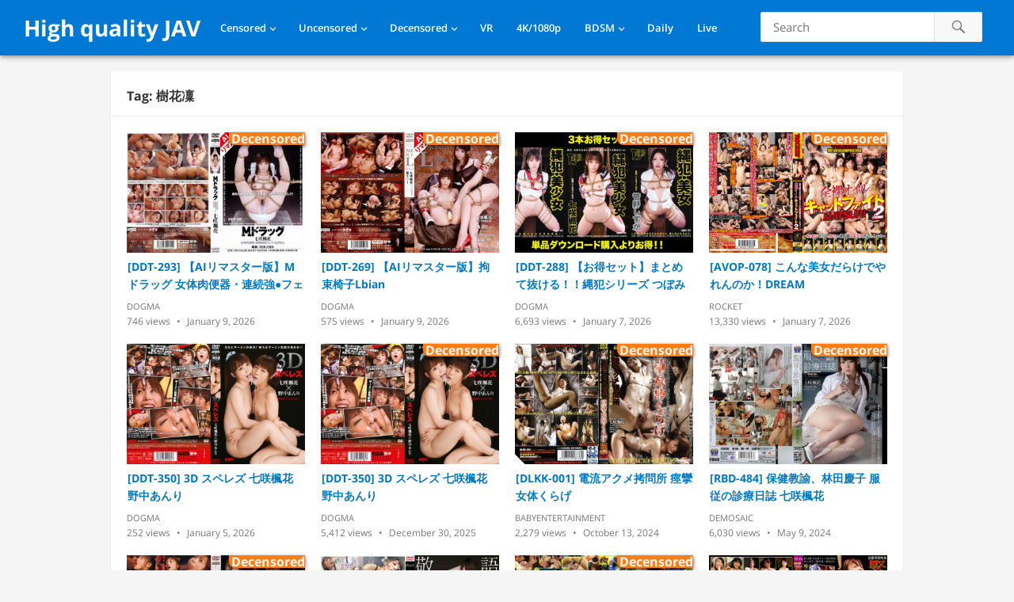

--- FILE ---
content_type: text/html; charset=UTF-8
request_url: https://javfree.me/tag/%E6%A8%B9%E8%8A%B1%E5%87%9C
body_size: 8598
content:
<!DOCTYPE html>
<html lang="en-US">
<head>
<meta charset="UTF-8">
<meta name="viewport" content="width=device-width, initial-scale=1">
<meta http-equiv="X-UA-Compatible" content="IE=edge">
<meta name="HandheldFriendly" content="true">
<link rel="profile" href="https://gmpg.org/xfn/11">
<!-- Manifest added by SuperPWA - Progressive Web Apps Plugin For WordPress -->
<link rel="manifest" href="/superpwa-manifest.json">
<meta name="theme-color" content="#D5E0EB">
<meta name="mobile-web-app-capable" content="yes">
<meta name="apple-touch-fullscreen" content="yes">
<meta name="apple-mobile-web-app-title" content="High quality JAV">
<meta name="application-name" content="High quality JAV">
<meta name="apple-mobile-web-app-capable" content="yes">
<meta name="apple-mobile-web-app-status-bar-style" content="default">
<link rel="apple-touch-icon"  href="https://javfree.me/icons/android-chrome-192x192.png">
<link rel="apple-touch-icon" sizes="192x192" href="https://javfree.me/icons/android-chrome-192x192.png">
<!-- / SuperPWA.com -->
<title>樹花凜 &#8211; High quality JAV</title>
<meta name='robots' content='max-image-preview:large' />
<link rel="alternate" type="application/rss+xml" title="High quality JAV &raquo; Feed" href="https://javfree.me/feed" />
<link rel="alternate" type="application/rss+xml" title="High quality JAV &raquo; Comments Feed" href="https://javfree.me/comments/feed" />
<link rel="alternate" type="application/rss+xml" title="High quality JAV &raquo; 樹花凜 Tag Feed" href="https://javfree.me/tag/%e6%a8%b9%e8%8a%b1%e5%87%9c/feed" />
<script type="text/javascript">
/* <![CDATA[ */
window._wpemojiSettings = {"baseUrl":"https:\/\/s.w.org\/images\/core\/emoji\/15.0.3\/72x72\/","ext":".png","svgUrl":"https:\/\/s.w.org\/images\/core\/emoji\/15.0.3\/svg\/","svgExt":".svg","source":{"concatemoji":"https:\/\/javfree.me\/wp-includes\/js\/wp-emoji-release.min.js?ver=6.7-beta1-59159"}};
/*! This file is auto-generated */
!function(i,n){var o,s,e;function c(e){try{var t={supportTests:e,timestamp:(new Date).valueOf()};sessionStorage.setItem(o,JSON.stringify(t))}catch(e){}}function p(e,t,n){e.clearRect(0,0,e.canvas.width,e.canvas.height),e.fillText(t,0,0);var t=new Uint32Array(e.getImageData(0,0,e.canvas.width,e.canvas.height).data),r=(e.clearRect(0,0,e.canvas.width,e.canvas.height),e.fillText(n,0,0),new Uint32Array(e.getImageData(0,0,e.canvas.width,e.canvas.height).data));return t.every(function(e,t){return e===r[t]})}function u(e,t,n){switch(t){case"flag":return n(e,"\ud83c\udff3\ufe0f\u200d\u26a7\ufe0f","\ud83c\udff3\ufe0f\u200b\u26a7\ufe0f")?!1:!n(e,"\ud83c\uddfa\ud83c\uddf3","\ud83c\uddfa\u200b\ud83c\uddf3")&&!n(e,"\ud83c\udff4\udb40\udc67\udb40\udc62\udb40\udc65\udb40\udc6e\udb40\udc67\udb40\udc7f","\ud83c\udff4\u200b\udb40\udc67\u200b\udb40\udc62\u200b\udb40\udc65\u200b\udb40\udc6e\u200b\udb40\udc67\u200b\udb40\udc7f");case"emoji":return!n(e,"\ud83d\udc26\u200d\u2b1b","\ud83d\udc26\u200b\u2b1b")}return!1}function f(e,t,n){var r="undefined"!=typeof WorkerGlobalScope&&self instanceof WorkerGlobalScope?new OffscreenCanvas(300,150):i.createElement("canvas"),a=r.getContext("2d",{willReadFrequently:!0}),o=(a.textBaseline="top",a.font="600 32px Arial",{});return e.forEach(function(e){o[e]=t(a,e,n)}),o}function t(e){var t=i.createElement("script");t.src=e,t.defer=!0,i.head.appendChild(t)}"undefined"!=typeof Promise&&(o="wpEmojiSettingsSupports",s=["flag","emoji"],n.supports={everything:!0,everythingExceptFlag:!0},e=new Promise(function(e){i.addEventListener("DOMContentLoaded",e,{once:!0})}),new Promise(function(t){var n=function(){try{var e=JSON.parse(sessionStorage.getItem(o));if("object"==typeof e&&"number"==typeof e.timestamp&&(new Date).valueOf()<e.timestamp+604800&&"object"==typeof e.supportTests)return e.supportTests}catch(e){}return null}();if(!n){if("undefined"!=typeof Worker&&"undefined"!=typeof OffscreenCanvas&&"undefined"!=typeof URL&&URL.createObjectURL&&"undefined"!=typeof Blob)try{var e="postMessage("+f.toString()+"("+[JSON.stringify(s),u.toString(),p.toString()].join(",")+"));",r=new Blob([e],{type:"text/javascript"}),a=new Worker(URL.createObjectURL(r),{name:"wpTestEmojiSupports"});return void(a.onmessage=function(e){c(n=e.data),a.terminate(),t(n)})}catch(e){}c(n=f(s,u,p))}t(n)}).then(function(e){for(var t in e)n.supports[t]=e[t],n.supports.everything=n.supports.everything&&n.supports[t],"flag"!==t&&(n.supports.everythingExceptFlag=n.supports.everythingExceptFlag&&n.supports[t]);n.supports.everythingExceptFlag=n.supports.everythingExceptFlag&&!n.supports.flag,n.DOMReady=!1,n.readyCallback=function(){n.DOMReady=!0}}).then(function(){return e}).then(function(){var e;n.supports.everything||(n.readyCallback(),(e=n.source||{}).concatemoji?t(e.concatemoji):e.wpemoji&&e.twemoji&&(t(e.twemoji),t(e.wpemoji)))}))}((window,document),window._wpemojiSettings);
/* ]]> */
</script>
<style id='wp-emoji-styles-inline-css' type='text/css'>

	img.wp-smiley, img.emoji {
		display: inline !important;
		border: none !important;
		box-shadow: none !important;
		height: 1em !important;
		width: 1em !important;
		margin: 0 0.07em !important;
		vertical-align: -0.1em !important;
		background: none !important;
		padding: 0 !important;
	}
</style>
<link rel='stylesheet' id='videonow_pro-style-css' href='https://javfree.me/wp-content/themes/videonow-web/style.css?ver=20180523' type='text/css' media='all' />
<link rel='stylesheet' id='genericons-style-css' href='https://javfree.me/wp-content/themes/videonow-web/genericons/genericons/genericons.css?ver=6.7-beta1-59159' type='text/css' media='all' />
<link rel='stylesheet' id='responsive-style-css' href='https://javfree.me/wp-content/themes/videonow-web/responsive.css?ver=20180323' type='text/css' media='all' />
<link rel='stylesheet' id='custom-css-css' href='https://javfree.me/wp-content/plugins/theme-customisations-master/custom/style.css?ver=6.7-beta1-59159' type='text/css' media='all' />
<script type="text/javascript" src="https://javfree.me/wp-includes/js/jquery/jquery.min.js?ver=3.7.1" id="jquery-core-js"></script>
<script type="text/javascript" src="https://javfree.me/wp-includes/js/jquery/jquery-migrate.min.js?ver=3.4.1" id="jquery-migrate-js"></script>
<link rel="https://api.w.org/" href="https://javfree.me/wp-json/" /><link rel="alternate" title="JSON" type="application/json" href="https://javfree.me/wp-json/wp/v2/tags/13849" />
    <link rel="apple-touch-icon" sizes="60x60" href="/icons/apple-touch-icon-60x60.png">
    <link rel="apple-touch-icon" sizes="76x76" href="/icons/apple-touch-icon-76x76.png">
    <link rel="apple-touch-icon" sizes="120x120" href="/icons/apple-touch-icon-120x120.png">
    <link rel="apple-touch-icon" sizes="152x152" href="/icons/apple-touch-icon-152x152.png">
    <link rel="apple-touch-icon" sizes="180x180" href="/icons/apple-touch-icon-180x180.png">
    <link rel="apple-touch-startup-image" href="/icons/android-chrome-512x512.png">
    <meta name="apple-mobile-web-app-status-bar-style" content="black-translucent">

    <link rel="icon" type="image/png" sizes="192x192" href="/icons/android-chrome-192x192.png">
    <link rel="icon" type="image/png" sizes="144x144" href="/icons/android-chrome-144x144.png">
    <link rel="icon" type="image/png" sizes="96x96" href="/icons/android-chrome-96x96.png">
    <link rel="icon" type="image/png" sizes="48x48" href="/icons/android-chrome-48x48.png">
    <link rel="icon" type="image/png" sizes="32x32" href="/icons/favicon-32x32.png">
    <link rel="icon" type="image/png" sizes="16x16" href="/icons/favicon-16x16.png">

    <link rel="manifest" href="/icons/site.webmanifest">
    <link rel="mask-icon" href="/icons/safari-pinned-tab.svg" color="#5bbad5">
    <link rel="shortcut icon" href="/icons/favicon.ico">
    <meta name="msapplication-TileColor" content="#da532c">
    <meta name="msapplication-config" content="/icons/browserconfig.xml">
    <meta name="theme-color" content="#3b5998">
      <meta name="onesignal" content="wordpress-plugin"/>
            <script>

      window.OneSignal = window.OneSignal || [];

      OneSignal.push( function() {
        OneSignal.SERVICE_WORKER_UPDATER_PATH = "OneSignalSDKUpdaterWorker.js.php";
                      OneSignal.SERVICE_WORKER_PATH = "OneSignalSDKWorker.js.php";
                      OneSignal.SERVICE_WORKER_PARAM = { scope: "/" };
        OneSignal.setDefaultNotificationUrl("https://javfree.me");
        var oneSignal_options = {};
        window._oneSignalInitOptions = oneSignal_options;

        oneSignal_options['wordpress'] = true;
oneSignal_options['appId'] = 'c26c4a09-945a-46cc-ae2b-c78776173414';
oneSignal_options['allowLocalhostAsSecureOrigin'] = true;
oneSignal_options['welcomeNotification'] = { };
oneSignal_options['welcomeNotification']['disable'] = true;
oneSignal_options['path'] = "https://javfree.me/wp-content/plugins/onesignal-free-web-push-notifications/sdk_files/";
oneSignal_options['safari_web_id'] = "web.onesignal.auto.3a850f03-75f9-40a0-acb5-2bc8b318c823";
oneSignal_options['persistNotification'] = false;
oneSignal_options['promptOptions'] = { };
oneSignal_options['notifyButton'] = { };
oneSignal_options['notifyButton']['enable'] = true;
oneSignal_options['notifyButton']['position'] = 'bottom-right';
oneSignal_options['notifyButton']['theme'] = 'default';
oneSignal_options['notifyButton']['size'] = 'large';
oneSignal_options['notifyButton']['showCredit'] = false;
                OneSignal.init(window._oneSignalInitOptions);
                      });

      function documentInitOneSignal() {
        var oneSignal_elements = document.getElementsByClassName("OneSignal-prompt");

        var oneSignalLinkClickHandler = function(event) { OneSignal.push(['registerForPushNotifications']); event.preventDefault(); };        for(var i = 0; i < oneSignal_elements.length; i++)
          oneSignal_elements[i].addEventListener('click', oneSignalLinkClickHandler, false);
      }

      if (document.readyState === 'complete') {
           documentInitOneSignal();
      }
      else {
           window.addEventListener("load", function(event){
               documentInitOneSignal();
          });
      }
    </script>
</head>

<body class="archive tag tag-13849 group-blog hfeed">
<div id="page" class="site">

	<header id="masthead" class="site-header fixed-header">

		<div class="site-branding">

			
			<div class="site-title">
				<h1><a href="https://javfree.me">High quality JAV</a></h1>
			</div><!-- .site-title -->

			
		</div><!-- .site-branding -->

		<nav id="primary-nav" class="main-navigation">

			<div class="menu-nav-container"><ul id="primary-menu" class="sf-menu"><li id="menu-item-114217" class="menu-item menu-item-type-taxonomy menu-item-object-category menu-item-has-children menu-item-114217"><a href="https://javfree.me/category/mosaic" data-instant="true">Censored</a>
<ul class="sub-menu">
	<li id="menu-item-114286" class="menu-item menu-item-type-taxonomy menu-item-object-category menu-item-114286"><a href="https://javfree.me/category/mosaic/prestige-mosaic" data-instant="true">Prestige</a></li>
	<li id="menu-item-114283" class="menu-item menu-item-type-taxonomy menu-item-object-category menu-item-114283"><a href="https://javfree.me/category/mosaic/moodyz-mosaic" data-instant="true">Moodyz</a></li>
	<li id="menu-item-114285" class="menu-item menu-item-type-taxonomy menu-item-object-category menu-item-114285"><a href="https://javfree.me/category/mosaic/s1" data-instant="true">S1</a></li>
	<li id="menu-item-114284" class="menu-item menu-item-type-taxonomy menu-item-object-category menu-item-114284"><a href="https://javfree.me/category/mosaic/sod" data-instant="true">SOD</a></li>
	<li id="menu-item-115117" class="menu-item menu-item-type-taxonomy menu-item-object-category menu-item-115117"><a href="https://javfree.me/category/mosaic/fitch" data-instant="true">Fitch</a></li>
	<li id="menu-item-114287" class="menu-item menu-item-type-taxonomy menu-item-object-category menu-item-114287"><a href="https://javfree.me/category/mosaic/madonna" data-instant="true">Madonna</a></li>
	<li id="menu-item-115116" class="menu-item menu-item-type-taxonomy menu-item-object-category menu-item-115116"><a href="https://javfree.me/category/mosaic/maxing" data-instant="true">Maxing</a></li>
	<li id="menu-item-114265" class="menu-item menu-item-type-taxonomy menu-item-object-category menu-item-114265"><a href="https://javfree.me/category/mosaic/e-body" data-instant="true">E-Body</a></li>
	<li id="menu-item-114290" class="menu-item menu-item-type-taxonomy menu-item-object-category menu-item-114290"><a href="https://javfree.me/category/mosaic/ideapocket" data-instant="true">IdeaPocket</a></li>
	<li id="menu-item-117079" class="menu-item menu-item-type-taxonomy menu-item-object-category menu-item-117079"><a href="https://javfree.me/category/mosaic/venus" data-instant="true">VENUS</a></li>
</ul>
</li>
<li id="menu-item-114218" class="menu-item menu-item-type-taxonomy menu-item-object-category menu-item-has-children menu-item-114218"><a href="https://javfree.me/category/avi" data-instant="true">Uncensored</a>
<ul class="sub-menu">
	<li id="menu-item-228298" class="menu-item menu-item-type-taxonomy menu-item-object-category menu-item-228298"><a href="https://javfree.me/category/avi/fc2" data-instant="true">FC2</a></li>
	<li id="menu-item-114288" class="menu-item menu-item-type-taxonomy menu-item-object-category menu-item-114288"><a href="https://javfree.me/category/avi/caribbeancom" data-instant="true">Caribbeancom</a></li>
	<li id="menu-item-114289" class="menu-item menu-item-type-taxonomy menu-item-object-category menu-item-114289"><a href="https://javfree.me/category/avi/1pondo" data-instant="true">1pondo</a></li>
	<li id="menu-item-114522" class="menu-item menu-item-type-taxonomy menu-item-object-category menu-item-114522"><a href="https://javfree.me/category/avi/heyzo" data-instant="true">Heyzo</a></li>
	<li id="menu-item-114292" class="menu-item menu-item-type-taxonomy menu-item-object-category menu-item-114292"><a href="https://javfree.me/category/avi/10musume-avi" data-instant="true">10musume</a></li>
</ul>
</li>
<li id="menu-item-228902" class="menu-item menu-item-type-taxonomy menu-item-object-category menu-item-has-children menu-item-228902"><a href="https://javfree.me/category/demosaic" data-instant="true">Decensored</a>
<ul class="sub-menu">
	<li id="menu-item-228819" class="menu-item menu-item-type-taxonomy menu-item-object-category menu-item-228819"><a href="https://javfree.me/category/leaked" data-instant="true">Leaked</a></li>
</ul>
</li>
<li id="menu-item-227751" class="menu-item menu-item-type-taxonomy menu-item-object-category menu-item-227751"><a href="https://javfree.me/category/vr" data-instant="true">VR</a></li>
<li id="menu-item-114219" class="menu-item menu-item-type-taxonomy menu-item-object-category menu-item-114219"><a href="https://javfree.me/category/4k1080p" data-instant="true">4K/1080p</a></li>
<li id="menu-item-114253" class="menu-item menu-item-type-taxonomy menu-item-object-category menu-item-has-children menu-item-114253"><a href="https://javfree.me/category/sm" data-instant="true">BDSM</a>
<ul class="sub-menu">
	<li id="menu-item-114254" class="menu-item menu-item-type-taxonomy menu-item-object-category menu-item-114254"><a href="https://javfree.me/category/sm/art" data-instant="true">Art Video</a></li>
	<li id="menu-item-114255" class="menu-item menu-item-type-taxonomy menu-item-object-category menu-item-114255"><a href="https://javfree.me/category/sm/babyentertainment" data-instant="true">BabyEntertainment</a></li>
</ul>
</li>
<li id="menu-item-152391" class="menu-item menu-item-type-post_type menu-item-object-page menu-item-152391"><a href="https://javfree.me/daily-released" data-instant="true">Daily</a></li>
<li id="menu-item-323896" class="menu-item menu-item-type-custom menu-item-object-custom menu-item-323896"><a href="https://live.javfree.me/girls/asian" data-instant="true">Live</a></li>
</ul></div>
		</nav><!-- #primary-nav -->

		<div id="slick-mobile-menu"></div>		

		
			<span class="search-icon">
				<span class="genericon genericon-search"></span>
				<span class="genericon genericon-close"></span>			
			</span>
				
			<div class="header-search">
<form id="searchform" method="get"
      action="https://javfree.me/search/"
      onsubmit="event.preventDefault(); var q=this.querySelector('.search-input').value.trim(); if(q){ window.location.href='https://javfree.me/search/'+encodeURIComponent(q); }">
    <input type="search" name="s" class="search-input" placeholder="Search" autocomplete="off">
    <button type="submit" class="search-submit"><span class="genericon genericon-search"></span></button>
</form>
			</div><!-- .header-search -->

		
	</header><!-- #masthead -->

	
		<div id="start">
		</div>
		
	
	
	<div id="content" class="site-content clear">

	<div id="primary" class="content-area layout-1c clear">
		<main id="main" class="site-main clear">

			<div class="section-header">
				
				<h1>
					Tag: <span>樹花凜</span>					
				</h1>
					
			</div><!-- .section-header -->

			<div class="content-block clear">

				
					<div class="hentry ">
						<a class="thumbnail-link" href="https://javfree.me/431274/ddt-293">
							<div class="thumbnail-wrap">
								<span class="tag-con-decensored">Decensored</span><img src="//cf.javfree.me/cover/320x216/DDT-293.jpg" alt="" />															</div><!-- .thumbnail-wrap -->
						</a>				
						
						<h2 class="entry-title"><a href="https://javfree.me/431274/ddt-293">[DDT-293] 【AIリマスター版】Mドラッグ 女体肉便器・連続強●フェラ・生中出し 七咲楓花</a></h2>
						
						<div class="entry-meta">
						
							<span class="entry-category">
								<a href="https://javfree.me/category/sm/dogma" title="View all posts in Dogma" >Dogma</a> 									
							</span><!-- .entry-category -->	

							<span class="entry-views">
								<span class="view-count">746</span> Views							</span><!-- .entry-views -->

							<span class="entry-date">
								January 9, 2026							</span><!-- .entry-date -->

						</div><!-- .entry-meta -->

					</div><!-- .hentry -->

				
					<div class="hentry ">
						<a class="thumbnail-link" href="https://javfree.me/431273/ddt-269">
							<div class="thumbnail-wrap">
								<span class="tag-con-decensored">Decensored</span><img src="//cf.javfree.me/cover/320x216/DDT-269.jpg" alt="" />															</div><!-- .thumbnail-wrap -->
						</a>				
						
						<h2 class="entry-title"><a href="https://javfree.me/431273/ddt-269">[DDT-269] 【AIリマスター版】拘束椅子Lbian</a></h2>
						
						<div class="entry-meta">
						
							<span class="entry-category">
								<a href="https://javfree.me/category/sm/dogma" title="View all posts in Dogma" >Dogma</a> 									
							</span><!-- .entry-category -->	

							<span class="entry-views">
								<span class="view-count">575</span> Views							</span><!-- .entry-views -->

							<span class="entry-date">
								January 9, 2026							</span><!-- .entry-date -->

						</div><!-- .entry-meta -->

					</div><!-- .hentry -->

				
					<div class="hentry ">
						<a class="thumbnail-link" href="https://javfree.me/2353/ddt-288-fuuka-nanasaki">
							<div class="thumbnail-wrap">
								<span class="tag-con-decensored">Decensored</span><img src="//cf.javfree.me/cover/320x216/DDT-288.jpg" alt="" />															</div><!-- .thumbnail-wrap -->
						</a>				
						
						<h2 class="entry-title"><a href="https://javfree.me/2353/ddt-288-fuuka-nanasaki">[DDT-288] 【お得セット】まとめて抜ける！！縄犯シリーズ つぼみ 七咲楓花 菅野しずか</a></h2>
						
						<div class="entry-meta">
						
							<span class="entry-category">
								<a href="https://javfree.me/category/sm/dogma" title="View all posts in Dogma" >Dogma</a> 									
							</span><!-- .entry-category -->	

							<span class="entry-views">
								<span class="view-count">6,693</span> Views							</span><!-- .entry-views -->

							<span class="entry-date">
								January 7, 2026							</span><!-- .entry-date -->

						</div><!-- .entry-meta -->

					</div><!-- .hentry -->

				
					<div class="hentry last">
						<a class="thumbnail-link" href="https://javfree.me/57786/avop-078">
							<div class="thumbnail-wrap">
								<span class="tag-con-decensored">Decensored</span><img src="//cf.javfree.me/cover/320x216/AVOP-078.jpg" alt="" />															</div><!-- .thumbnail-wrap -->
						</a>				
						
						<h2 class="entry-title"><a href="https://javfree.me/57786/avop-078">[AVOP-078] こんな美女だらけでやれんのか！DREAM GRANDPRIX2014全裸オイルキャットファイト2MATSURI 戦う相手を自分で指名する8人制最強美女決定トーナメント</a></h2>
						
						<div class="entry-meta">
						
							<span class="entry-category">
								<a href="https://javfree.me/category/mosaic/rocket" title="View all posts in Rocket" >Rocket</a> 									
							</span><!-- .entry-category -->	

							<span class="entry-views">
								<span class="view-count">13,330</span> Views							</span><!-- .entry-views -->

							<span class="entry-date">
								January 7, 2026							</span><!-- .entry-date -->

						</div><!-- .entry-meta -->

					</div><!-- .hentry -->

				<div class="clear"></div>
					<div class="hentry ">
						<a class="thumbnail-link" href="https://javfree.me/430897/ddt-350">
							<div class="thumbnail-wrap">
								<img src="//cf.javfree.me/cover/320x216/DDT-350.jpg" alt="" />															</div><!-- .thumbnail-wrap -->
						</a>				
						
						<h2 class="entry-title"><a href="https://javfree.me/430897/ddt-350">[DDT-350] 3D スペレズ 七咲楓花 野中あんり</a></h2>
						
						<div class="entry-meta">
						
							<span class="entry-category">
								<a href="https://javfree.me/category/sm/dogma" title="View all posts in Dogma" >Dogma</a> 									
							</span><!-- .entry-category -->	

							<span class="entry-views">
								<span class="view-count">252</span> Views							</span><!-- .entry-views -->

							<span class="entry-date">
								January 5, 2026							</span><!-- .entry-date -->

						</div><!-- .entry-meta -->

					</div><!-- .hentry -->

				
					<div class="hentry ">
						<a class="thumbnail-link" href="https://javfree.me/13803/ddt350-3d">
							<div class="thumbnail-wrap">
								<span class="tag-con-decensored">Decensored</span><img src="//cf.javfree.me/cover/320x216/DDT-350.jpg" alt="" />															</div><!-- .thumbnail-wrap -->
						</a>				
						
						<h2 class="entry-title"><a href="https://javfree.me/13803/ddt350-3d">[DDT-350] 3D スペレズ 七咲楓花 野中あんり</a></h2>
						
						<div class="entry-meta">
						
							<span class="entry-category">
								<a href="https://javfree.me/category/sm/dogma" title="View all posts in Dogma" >Dogma</a> 									
							</span><!-- .entry-category -->	

							<span class="entry-views">
								<span class="view-count">5,412</span> Views							</span><!-- .entry-views -->

							<span class="entry-date">
								December 30, 2025							</span><!-- .entry-date -->

						</div><!-- .entry-meta -->

					</div><!-- .hentry -->

				
					<div class="hentry ">
						<a class="thumbnail-link" href="https://javfree.me/390792/dlkk-001">
							<div class="thumbnail-wrap">
								<span class="tag-con-decensored">Decensored</span><img src="//cf.javfree.me/cover/320x216/DLKK-001.jpg" alt="" />															</div><!-- .thumbnail-wrap -->
						</a>				
						
						<h2 class="entry-title"><a href="https://javfree.me/390792/dlkk-001">[DLKK-001] 電流アクメ拷問所 痙攣女体くらげ</a></h2>
						
						<div class="entry-meta">
						
							<span class="entry-category">
								<a href="https://javfree.me/category/sm/babyentertainment" title="View all posts in BabyEntertainment" >BabyEntertainment</a> 									
							</span><!-- .entry-category -->	

							<span class="entry-views">
								<span class="view-count">2,279</span> Views							</span><!-- .entry-views -->

							<span class="entry-date">
								October 13, 2024							</span><!-- .entry-date -->

						</div><!-- .entry-meta -->

					</div><!-- .hentry -->

				
					<div class="hentry last">
						<a class="thumbnail-link" href="https://javfree.me/41899/rbd-484">
							<div class="thumbnail-wrap">
								<span class="tag-con-decensored">Decensored</span><img src="//cf.javfree.me/cover/320x216/RBD-484.jpg" alt="" />															</div><!-- .thumbnail-wrap -->
						</a>				
						
						<h2 class="entry-title"><a href="https://javfree.me/41899/rbd-484">[RBD-484] 保健教諭、林田慶子 服従の診療日誌 七咲楓花</a></h2>
						
						<div class="entry-meta">
						
							<span class="entry-category">
								<a href="https://javfree.me/category/demosaic" title="View all posts in Demosaic" >Demosaic</a> 									
							</span><!-- .entry-category -->	

							<span class="entry-views">
								<span class="view-count">6,030</span> Views							</span><!-- .entry-views -->

							<span class="entry-date">
								May 9, 2024							</span><!-- .entry-date -->

						</div><!-- .entry-meta -->

					</div><!-- .hentry -->

				<div class="clear"></div>
					<div class="hentry ">
						<a class="thumbnail-link" href="https://javfree.me/189541/ddt-238">
							<div class="thumbnail-wrap">
								<span class="tag-con-decensored">Decensored</span><img src="//cf.javfree.me/cover/320x216/DDT-238.jpg" alt="" />															</div><!-- .thumbnail-wrap -->
						</a>				
						
						<h2 class="entry-title"><a href="https://javfree.me/189541/ddt-238">[DDT-238] ブラック・楓花 七咲楓花</a></h2>
						
						<div class="entry-meta">
						
							<span class="entry-category">
								<a href="https://javfree.me/category/sm/dogma" title="View all posts in Dogma" >Dogma</a> 									
							</span><!-- .entry-category -->	

							<span class="entry-views">
								<span class="view-count">6,195</span> Views							</span><!-- .entry-views -->

							<span class="entry-date">
								February 4, 2024							</span><!-- .entry-date -->

						</div><!-- .entry-meta -->

					</div><!-- .hentry -->

				
					<div class="hentry ">
						<a class="thumbnail-link" href="https://javfree.me/340109/cb-086">
							<div class="thumbnail-wrap">
								<img src="//cf.javfree.me/cover/320x216/CB-086.jpg" alt="" />															</div><!-- .thumbnail-wrap -->
						</a>				
						
						<h2 class="entry-title"><a href="https://javfree.me/340109/cb-086">[CB-086] 敬語責め 樹花凜</a></h2>
						
						<div class="entry-meta">
						
							<span class="entry-category">
								<a href="https://javfree.me/category/mosaic" title="View all posts in Censored" >Censored</a> 									
							</span><!-- .entry-category -->	

							<span class="entry-views">
								<span class="view-count">1,752</span> Views							</span><!-- .entry-views -->

							<span class="entry-date">
								May 7, 2023							</span><!-- .entry-date -->

						</div><!-- .entry-meta -->

					</div><!-- .hentry -->

				
					<div class="hentry ">
						<a class="thumbnail-link" href="https://javfree.me/60297/dasd-268">
							<div class="thumbnail-wrap">
								<span class="tag-con-decensored">Decensored</span><img src="//cf.javfree.me/cover/320x216/DASD-268.jpg" alt="" />															</div><!-- .thumbnail-wrap -->
						</a>				
						
						<h2 class="entry-title"><a href="https://javfree.me/60297/dasd-268">[DASD-268] ぶっとびトランスアナルFUCK 樹花凜</a></h2>
						
						<div class="entry-meta">
						
							<span class="entry-category">
								<a href="https://javfree.me/category/demosaic" title="View all posts in Demosaic" >Demosaic</a> 									
							</span><!-- .entry-category -->	

							<span class="entry-views">
								<span class="view-count">7,116</span> Views							</span><!-- .entry-views -->

							<span class="entry-date">
								April 4, 2023							</span><!-- .entry-date -->

						</div><!-- .entry-meta -->

					</div><!-- .hentry -->

				
					<div class="hentry last">
						<a class="thumbnail-link" href="https://javfree.me/329307/jhem-006">
							<div class="thumbnail-wrap">
								<img src="//cf.javfree.me/cover/320x216/JHEM-006.jpg" alt="" />															</div><!-- .thumbnail-wrap -->
						</a>				
						
						<h2 class="entry-title"><a href="https://javfree.me/329307/jhem-006">[JHEM-006] 淫猥異常快楽 緊縛調教される嫁 過激な縄遊戯 喰い込む麻縄と蝋燭の刺激に悶え悦ぶ淫靡な肉体 5名収録 120分</a></h2>
						
						<div class="entry-meta">
						
							<span class="entry-category">
								<a href="https://javfree.me/category/mosaic" title="View all posts in Censored" >Censored</a> 									
							</span><!-- .entry-category -->	

							<span class="entry-views">
								<span class="view-count">3,688</span> Views							</span><!-- .entry-views -->

							<span class="entry-date">
								March 4, 2023							</span><!-- .entry-date -->

						</div><!-- .entry-meta -->

					</div><!-- .hentry -->

				<div class="clear"></div>
					<div class="hentry ">
						<a class="thumbnail-link" href="https://javfree.me/329601/opbd-208">
							<div class="thumbnail-wrap">
								<img src="//cf.javfree.me/cover/320x216/OPBD-208.jpg" alt="" />															</div><!-- .thumbnail-wrap -->
						</a>				
						
						<h2 class="entry-title"><a href="https://javfree.me/329601/opbd-208">[OPBD-208] 働くお姉さん達にグチョグチャ糞ハラスメント調教BEST</a></h2>
						
						<div class="entry-meta">
						
							<span class="entry-category">
								<a href="https://javfree.me/category/mosaic" title="View all posts in Censored" >Censored</a> 									
							</span><!-- .entry-category -->	

							<span class="entry-views">
								<span class="view-count">3,881</span> Views							</span><!-- .entry-views -->

							<span class="entry-date">
								February 26, 2023							</span><!-- .entry-date -->

						</div><!-- .entry-meta -->

					</div><!-- .hentry -->

				
					<div class="hentry ">
						<a class="thumbnail-link" href="https://javfree.me/228226/vvvd-204">
							<div class="thumbnail-wrap">
								<span class="tag-con tag-con-top">4K</span><img src="//cf.javfree.me/cover/320x216/VVVD-204.jpg" alt="" />															</div><!-- .thumbnail-wrap -->
						</a>				
						
						<h2 class="entry-title"><a href="https://javfree.me/228226/vvvd-204">[VVVD-204] 25作品 完全網羅！アナル引き裂き拷姦 全作品集</a></h2>
						
						<div class="entry-meta">
						
							<span class="entry-category">
								<a href="https://javfree.me/category/4k1080p" title="View all posts in 4K/1080p" >4K/1080p</a> 									
							</span><!-- .entry-category -->	

							<span class="entry-views">
								<span class="view-count">3,353</span> Views							</span><!-- .entry-views -->

							<span class="entry-date">
								April 3, 2022							</span><!-- .entry-date -->

						</div><!-- .entry-meta -->

					</div><!-- .hentry -->

				
					<div class="hentry ">
						<a class="thumbnail-link" href="https://javfree.me/227377/opbd-196">
							<div class="thumbnail-wrap">
								<span class="tag-con tag-con-top">4K</span><img src="//cf.javfree.me/cover/320x216/OPBD-196.jpg" alt="" />															</div><!-- .thumbnail-wrap -->
						</a>				
						
						<h2 class="entry-title"><a href="https://javfree.me/227377/opbd-196">[HD][OPBD-196] 糞汁大噴射BEST 26作品4時間</a></h2>
						
						<div class="entry-meta">
						
							<span class="entry-category">
								<a href="https://javfree.me/category/4k1080p" title="View all posts in 4K/1080p" >4K/1080p</a> 									
							</span><!-- .entry-category -->	

							<span class="entry-views">
								<span class="view-count">3,224</span> Views							</span><!-- .entry-views -->

							<span class="entry-date">
								March 20, 2022							</span><!-- .entry-date -->

						</div><!-- .entry-meta -->

					</div><!-- .hentry -->

				
					<div class="hentry last">
						<a class="thumbnail-link" href="https://javfree.me/210293/clo-164">
							<div class="thumbnail-wrap">
								<span class="tag-con tag-con-top">4K</span><img src="//cf.javfree.me/cover/320x216/CLO-164.jpg" alt="" />															</div><!-- .thumbnail-wrap -->
						</a>				
						
						<h2 class="entry-title"><a href="https://javfree.me/210293/clo-164">[HD][CLO-164] マゾ和装 七咲楓花</a></h2>
						
						<div class="entry-meta">
						
							<span class="entry-category">
								<a href="https://javfree.me/category/4k1080p" title="View all posts in 4K/1080p" >4K/1080p</a> 									
							</span><!-- .entry-category -->	

							<span class="entry-views">
								<span class="view-count">3,019</span> Views							</span><!-- .entry-views -->

							<span class="entry-date">
								June 22, 2021							</span><!-- .entry-date -->

						</div><!-- .entry-meta -->

					</div><!-- .hentry -->

				<div class="clear"></div>
					<div class="hentry ">
						<a class="thumbnail-link" href="https://javfree.me/194685/hmd-043">
							<div class="thumbnail-wrap">
								<span class="tag-con tag-con-top">4K</span><img src="//cf.javfree.me/cover/320x216/HMD-043.jpg" alt="" />															</div><!-- .thumbnail-wrap -->
						</a>				
						
						<h2 class="entry-title"><a href="https://javfree.me/194685/hmd-043">[HD][HMD-043] 異常緊縛性交 縛られた女たち 縄と蝋燭の調教快楽に堕ちて悦び悶える熟女の痴態 20人 4時間</a></h2>
						
						<div class="entry-meta">
						
							<span class="entry-category">
								<a href="https://javfree.me/category/4k1080p" title="View all posts in 4K/1080p" >4K/1080p</a> 									
							</span><!-- .entry-category -->	

							<span class="entry-views">
								<span class="view-count">8,461</span> Views							</span><!-- .entry-views -->

							<span class="entry-date">
								November 4, 2020							</span><!-- .entry-date -->

						</div><!-- .entry-meta -->

					</div><!-- .hentry -->

				
					<div class="hentry ">
						<a class="thumbnail-link" href="https://javfree.me/185509/xrw-888">
							<div class="thumbnail-wrap">
								<span class="tag-con tag-con-top">4K</span><img src="//cf.javfree.me/cover/320x216/XRW-888.jpg" alt="" />															</div><!-- .thumbnail-wrap -->
						</a>				
						
						<h2 class="entry-title"><a href="https://javfree.me/185509/xrw-888">[HD][XRW-888] 淫乱美女21人 イキまくり騎乗位セックス Best Selection</a></h2>
						
						<div class="entry-meta">
						
							<span class="entry-category">
								<a href="https://javfree.me/category/4k1080p" title="View all posts in 4K/1080p" >4K/1080p</a> 									
							</span><!-- .entry-category -->	

							<span class="entry-views">
								<span class="view-count">6,610</span> Views							</span><!-- .entry-views -->

							<span class="entry-date">
								June 28, 2020							</span><!-- .entry-date -->

						</div><!-- .entry-meta -->

					</div><!-- .hentry -->

				
					<div class="hentry ">
						<a class="thumbnail-link" href="https://javfree.me/168138/ddt-620">
							<div class="thumbnail-wrap">
								<img src="//cf.javfree.me/cover/320x216/DDT-620.jpg" alt="" />															</div><!-- .thumbnail-wrap -->
						</a>				
						
						<h2 class="entry-title"><a href="https://javfree.me/168138/ddt-620">[DDT-620] 吹いても吹いても止まらない 大噴射！潮吹きベスト</a></h2>
						
						<div class="entry-meta">
						
							<span class="entry-category">
								<a href="https://javfree.me/category/mosaic" title="View all posts in Censored" >Censored</a> 									
							</span><!-- .entry-category -->	

							<span class="entry-views">
								<span class="view-count">10,562</span> Views							</span><!-- .entry-views -->

							<span class="entry-date">
								October 17, 2019							</span><!-- .entry-date -->

						</div><!-- .entry-meta -->

					</div><!-- .hentry -->

				
					<div class="hentry last">
						<a class="thumbnail-link" href="https://javfree.me/167512/nsps-841">
							<div class="thumbnail-wrap">
								<img src="//cf.javfree.me/cover/320x216/NSPS-841.jpg" alt="" />															</div><!-- .thumbnail-wrap -->
						</a>				
						
						<h2 class="entry-title"><a href="https://javfree.me/167512/nsps-841">[NSPS-841] 拘束された人妻 手足を縛られ抵抗できないままぶち込まれる</a></h2>
						
						<div class="entry-meta">
						
							<span class="entry-category">
								<a href="https://javfree.me/category/mosaic" title="View all posts in Censored" >Censored</a> 									
							</span><!-- .entry-category -->	

							<span class="entry-views">
								<span class="view-count">11,718</span> Views							</span><!-- .entry-views -->

							<span class="entry-date">
								October 8, 2019							</span><!-- .entry-date -->

						</div><!-- .entry-meta -->

					</div><!-- .hentry -->

				<div class="clear"></div>
			</div><!-- .content-block -->
			
		</main><!-- #main -->
		
	<nav data-instant class="navigation pagination" aria-label="Posts pagination">
		<h2 class="screen-reader-text">Posts pagination</h2>
		<div class="nav-links"><span aria-current="page" class="page-numbers current">1</span>
<a class="page-numbers" href="https://javfree.me/tag/%E6%A8%B9%E8%8A%B1%E5%87%9C/page/2">2</a>
<span class="page-numbers dots">&hellip;</span>
<a class="page-numbers" href="https://javfree.me/tag/%E6%A8%B9%E8%8A%B1%E5%87%9C/page/4">4</a>
<a class="next page-numbers" href="https://javfree.me/tag/%E6%A8%B9%E8%8A%B1%E5%87%9C/page/2">Next</a></div>
	</nav>		
	</div><!-- #primary -->


	</div><!-- #content .site-content -->
	
	
	<footer id="colophon" class="site-footer clear">

		
		
		<div id="site-bottom">

			<div class="container clear">

				<div class="site-info">

					α <a href="https://avsaki.com">saki</a>
				</div><!-- .site-info -->

				<div class="footer-nav">
					<div class="menu-nav-container"><ul id="footer-menu" class="footer-menu"><li class="menu-item menu-item-type-taxonomy menu-item-object-category menu-item-has-children menu-item-114217"><a href="https://javfree.me/category/mosaic" data-instant="true">Censored</a>
<ul class="sub-menu">
	<li class="menu-item menu-item-type-taxonomy menu-item-object-category menu-item-114286"><a href="https://javfree.me/category/mosaic/prestige-mosaic" data-instant="true">Prestige</a></li>
	<li class="menu-item menu-item-type-taxonomy menu-item-object-category menu-item-114283"><a href="https://javfree.me/category/mosaic/moodyz-mosaic" data-instant="true">Moodyz</a></li>
	<li class="menu-item menu-item-type-taxonomy menu-item-object-category menu-item-114285"><a href="https://javfree.me/category/mosaic/s1" data-instant="true">S1</a></li>
	<li class="menu-item menu-item-type-taxonomy menu-item-object-category menu-item-114284"><a href="https://javfree.me/category/mosaic/sod" data-instant="true">SOD</a></li>
	<li class="menu-item menu-item-type-taxonomy menu-item-object-category menu-item-115117"><a href="https://javfree.me/category/mosaic/fitch" data-instant="true">Fitch</a></li>
	<li class="menu-item menu-item-type-taxonomy menu-item-object-category menu-item-114287"><a href="https://javfree.me/category/mosaic/madonna" data-instant="true">Madonna</a></li>
	<li class="menu-item menu-item-type-taxonomy menu-item-object-category menu-item-115116"><a href="https://javfree.me/category/mosaic/maxing" data-instant="true">Maxing</a></li>
	<li class="menu-item menu-item-type-taxonomy menu-item-object-category menu-item-114265"><a href="https://javfree.me/category/mosaic/e-body" data-instant="true">E-Body</a></li>
	<li class="menu-item menu-item-type-taxonomy menu-item-object-category menu-item-114290"><a href="https://javfree.me/category/mosaic/ideapocket" data-instant="true">IdeaPocket</a></li>
	<li class="menu-item menu-item-type-taxonomy menu-item-object-category menu-item-117079"><a href="https://javfree.me/category/mosaic/venus" data-instant="true">VENUS</a></li>
</ul>
</li>
<li class="menu-item menu-item-type-taxonomy menu-item-object-category menu-item-has-children menu-item-114218"><a href="https://javfree.me/category/avi" data-instant="true">Uncensored</a>
<ul class="sub-menu">
	<li class="menu-item menu-item-type-taxonomy menu-item-object-category menu-item-228298"><a href="https://javfree.me/category/avi/fc2" data-instant="true">FC2</a></li>
	<li class="menu-item menu-item-type-taxonomy menu-item-object-category menu-item-114288"><a href="https://javfree.me/category/avi/caribbeancom" data-instant="true">Caribbeancom</a></li>
	<li class="menu-item menu-item-type-taxonomy menu-item-object-category menu-item-114289"><a href="https://javfree.me/category/avi/1pondo" data-instant="true">1pondo</a></li>
	<li class="menu-item menu-item-type-taxonomy menu-item-object-category menu-item-114522"><a href="https://javfree.me/category/avi/heyzo" data-instant="true">Heyzo</a></li>
	<li class="menu-item menu-item-type-taxonomy menu-item-object-category menu-item-114292"><a href="https://javfree.me/category/avi/10musume-avi" data-instant="true">10musume</a></li>
</ul>
</li>
<li class="menu-item menu-item-type-taxonomy menu-item-object-category menu-item-has-children menu-item-228902"><a href="https://javfree.me/category/demosaic" data-instant="true">Decensored</a>
<ul class="sub-menu">
	<li class="menu-item menu-item-type-taxonomy menu-item-object-category menu-item-228819"><a href="https://javfree.me/category/leaked" data-instant="true">Leaked</a></li>
</ul>
</li>
<li class="menu-item menu-item-type-taxonomy menu-item-object-category menu-item-227751"><a href="https://javfree.me/category/vr" data-instant="true">VR</a></li>
<li class="menu-item menu-item-type-taxonomy menu-item-object-category menu-item-114219"><a href="https://javfree.me/category/4k1080p" data-instant="true">4K/1080p</a></li>
<li class="menu-item menu-item-type-taxonomy menu-item-object-category menu-item-has-children menu-item-114253"><a href="https://javfree.me/category/sm" data-instant="true">BDSM</a>
<ul class="sub-menu">
	<li class="menu-item menu-item-type-taxonomy menu-item-object-category menu-item-114254"><a href="https://javfree.me/category/sm/art" data-instant="true">Art Video</a></li>
	<li class="menu-item menu-item-type-taxonomy menu-item-object-category menu-item-114255"><a href="https://javfree.me/category/sm/babyentertainment" data-instant="true">BabyEntertainment</a></li>
</ul>
</li>
<li class="menu-item menu-item-type-post_type menu-item-object-page menu-item-152391"><a href="https://javfree.me/daily-released" data-instant="true">Daily</a></li>
<li class="menu-item menu-item-type-custom menu-item-object-custom menu-item-323896"><a href="https://live.javfree.me/girls/asian" data-instant="true">Live</a></li>
</ul></div>					
				</div><!-- .footer-nav -->

			</div><!-- .container -->	

		</div>
		<!-- #site-bottom -->
							
	</footer><!-- #colophon -->
</div><!-- #page -->

<script type="module" src="https://javfree.me/wp-content/plugins/instant-page/instantpage.js?ver=5.7.0" id="instantpage-js"></script>
<script type="text/javascript" id="superpwa-register-sw-js-extra">
/* <![CDATA[ */
var superpwa_sw = {"url":"\/OneSignalSDKWorker.js.php?2.2.13","disable_addtohome":"0","enableOnDesktop":"","offline_message":"1","offline_message_txt":"You are currently offline."};
/* ]]> */
</script>
<script type="text/javascript" src="https://javfree.me/wp-content/plugins/super-progressive-web-apps/public/js/register-sw.js?ver=2.2.31" id="superpwa-register-sw-js"></script>
<script type="text/javascript" id="superpwa_ptrfp_lib_script-js-extra">
/* <![CDATA[ */
var superpwa_ptr_obj = {"instrPullToRefresh":"Pull down to refresh","instrReleaseToRefresh":"Release to refresh","instrRefreshing":"Refreshing","instrptr_font_size":"0.85em","instrptr_font_color":"rgba(0, 0, 0, 0.3)"};
/* ]]> */
</script>
<script type="text/javascript" src="https://javfree.me/wp-content/plugins/super-progressive-web-apps/admin/js/superpwa-ptr-lib.min.js?ver=2.2.31" id="superpwa_ptrfp_lib_script-js"></script>
<script type="text/javascript" src="https://javfree.me/wp-content/themes/videonow-web/assets/js/superfish.js?ver=6.7-beta1-59159" id="superfish-js"></script>
<script type="text/javascript" src="https://javfree.me/wp-content/themes/videonow-web/assets/js/jquery.slicknav.min.js?ver=6.7-beta1-59159" id="slicknav-js"></script>
<script type="text/javascript" src="https://javfree.me/wp-content/themes/videonow-web/assets/js/modernizr.min.js?ver=6.7-beta1-59159" id="modernizr-js"></script>
<script type="text/javascript" src="https://javfree.me/wp-content/themes/videonow-web/assets/js/html5.js?ver=6.7-beta1-59159" id="html5-js"></script>
<script type="text/javascript" src="https://javfree.me/wp-content/themes/videonow-web/assets/js/jquery.fitvids.js?ver=6.7-beta1-59159" id="fitvids-js"></script>
<script type="text/javascript" src="https://javfree.me/wp-content/themes/videonow-web/assets/js/jquery.custom.js?ver=20180323" id="custom-js"></script>
<script type="text/javascript" src="https://cdn.onesignal.com/sdks/OneSignalSDK.js?ver=1.0.0" id="remote_sdk-js" async="async" data-wp-strategy="async"></script>

    <!-- Google tag (gtag.js) -->
    <script async src="https://www.googletagmanager.com/gtag/js?id=UA-98132439-1"></script>
    <script>
        window.dataLayer = window.dataLayer || [];

        function gtag() {
            dataLayer.push(arguments);
        }
        gtag('js', new Date());

        gtag('config', 'UA-98132439-1');
    </script>
    <!-- <script src="https://javfree.me/wp-content/themes/videonow/assets/js/instantclick.min.js" data-no-instant></script> -->
    <script type="text/javascript" src="//s7.addthis.com/js/300/addthis_widget.js#pubid=ra-4f303e442894aeaa"></script>


        <!-- 	2026-01-24T05:21:28+00:00	4 queries in 0.019 seconds. -->
    
<script defer src="https://static.cloudflareinsights.com/beacon.min.js/vcd15cbe7772f49c399c6a5babf22c1241717689176015" integrity="sha512-ZpsOmlRQV6y907TI0dKBHq9Md29nnaEIPlkf84rnaERnq6zvWvPUqr2ft8M1aS28oN72PdrCzSjY4U6VaAw1EQ==" data-cf-beacon='{"version":"2024.11.0","token":"8a60da9184ae44ca80ae31c30440b9ac","r":1,"server_timing":{"name":{"cfCacheStatus":true,"cfEdge":true,"cfExtPri":true,"cfL4":true,"cfOrigin":true,"cfSpeedBrain":true},"location_startswith":null}}' crossorigin="anonymous"></script>
</body>
</html>
